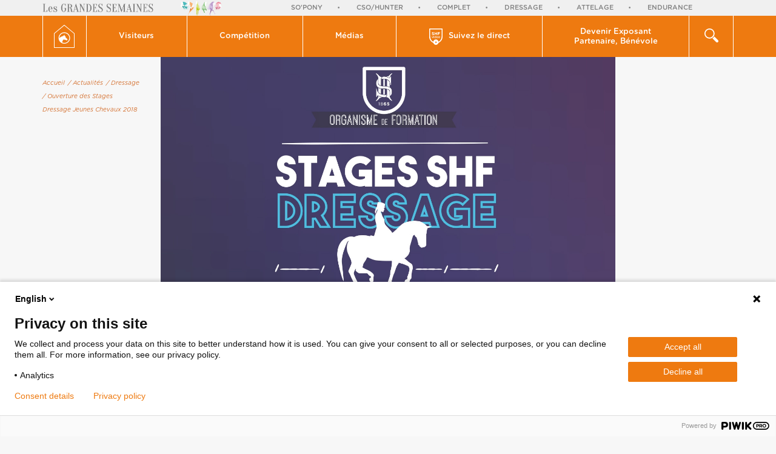

--- FILE ---
content_type: text/html; charset=UTF-8
request_url: https://grandesemainecomplet.shf.eu/fr/actualites/dressage/ouverture-des-stages-dressage-jeunes-chevaux,165.html
body_size: 7920
content:
<!doctype html>
<html lang="fr">

<head>
    <title>Ouverture des Stages Dressage Jeunes Chevaux 2018 - Actualités | Grande Semaine de Complet</title>
    <base href="https://grandesemainecomplet.shf.eu/" />
    <meta charset="utf-8" />
    <meta http-equiv="X-UA-Compatible" content="IE=edge" />
    <meta name="viewport" content="width=device-width, maximum-scale=1, initial-scale=1" />
    <meta name="description" content="" />
    <meta property="og:site_name" content="Grande Semaine de Complet" />
    <meta property="og:title" content="Ouverture des Stages Dressage Jeunes Chevaux 2018 - Actualités" />
    <meta property="og:description" content="" />
    <meta property="og:image" content="https://www.shf.eu/userfiles/news/165/facebook_shfeu-imgalaune-dress_5a72db07bfeb4.jpg" />
    <meta property="og:url" content="https://grandesemainecomplet.shf.eu/fr/actualites/dressage/ouverture-des-stages-dressage-jeunes-chevaux,165.html" />
    <meta property="og:type" content="website" />
    <meta name="lang" content="fr" />
    <link href="theme/img/favicon.ico" rel="shortcut icon" />
    <link href="theme/css/screen.min.css?t=27" rel="stylesheet" type="text/css" />
    <!--[if lt IE 9]>
        <script src="https://oss.maxcdn.com/html5shiv/3.7.2/html5shiv.min.js"></script>
        <script src="https://oss.maxcdn.com/respond/1.4.2/respond.min.js"></script>
    <![endif]-->
    <script type="text/javascript">
    (function(window, document, dataLayerName, id) {
    window[dataLayerName]=window[dataLayerName]||[],window[dataLayerName].push({start:(new Date).getTime(),event:"stg.start"});var scripts=document.getElementsByTagName('script')[0],tags=document.createElement('script');
    function stgCreateCookie(a,b,c){var d="";if(c){var e=new Date;e.setTime(e.getTime()+24*c*60*60*1e3),d="; expires="+e.toUTCString();f="; SameSite=Strict"}document.cookie=a+"="+b+d+f+"; path=/"}
    var isStgDebug=(window.location.href.match("stg_debug")||document.cookie.match("stg_debug"))&&!window.location.href.match("stg_disable_debug");stgCreateCookie("stg_debug",isStgDebug?1:"",isStgDebug?14:-1);
    var qP=[];dataLayerName!=="dataLayer"&&qP.push("data_layer_name="+dataLayerName),isStgDebug&&qP.push("stg_debug");var qPString=qP.length>0?("?"+qP.join("&")):"";
    tags.async=!0,tags.src="https://shf.containers.piwik.pro/"+id+".js"+qPString,scripts.parentNode.insertBefore(tags,scripts);
    !function(a,n,i){a[n]=a[n]||{ };for(var c=0;c<i.length;c++)!function(i){a[n][i]=a[n][i]||{ },a[n][i].api=a[n][i].api||function(){var a=[].slice.call(arguments,0);"string"==typeof a[0]&&window[dataLayerName].push({event:n+"."+i+":"+a[0],parameters:[].slice.call(arguments,1)})}}(i[c])}(window,"ppms",["tm","cm"]);
    })(window, document, 'dataLayer', '7a5c0d7e-d893-4a61-ae95-c1f80b8ada4c');
    </script>
</head>

<body class="page_id_ topic_id_7   lang_fr" style="min-height: 887px;">
        <div id="gde_semaines">
            <div class="container">
                <div class="row">
                    <div class="col-xs-5 col-sm-4 col-md-4 col-lg-4">
                        <img src="theme/img/logo_gde_semaine.jpg" alt="" class="hidden-xs">
                        <img src="theme/img/logo_gde_semaine_xs.jpg" alt="" class="visible-xs">
                    </div>
                    <div class="col-xs-7 col-sm-8 col-md-8 col-lg-8">
                        <div class="owl-carousel semaines-carousel">
                            <a href="https://sopony.shf.eu/" title="So'Pony" target="_blank">So'Pony</a>
                            <a href="https://grandesemainecsohunter.shf.eu" title="CSO/Hunter" target="_blank">CSO/Hunter</a>
                            <a href="https://grandesemainecomplet.shf.eu" title="Complet" target="_blank">Complet</a>
                            <a href="https://grandesemainedressage.shf.eu" title="Dressage" target="_blank">Dressage</a>
                            <a href="https://grandesemaineattelage.shf.eu" title="Attelage" target="_blank">Attelage</a>
                            <a href="https://grandesemaineendurance.shf.eu" title="Endurance" target="_blank">Endurance</a>
                        </div>
                    </div>
                </div>
            </div>
        </div>
        <nav class="navbar">
            <div class="container">
                <div class="row"><!--
                    <div class="hidden-xs col-sm-3 col-md-2 col-lg-2" id="logo">
                        <a href="https://www.shf.eu" title="Retour à l'accueil de site">
                            <img src="theme/img/SHF_hor_couleur.png" alt="" />
                        </a>
                    </div> -->
                    <div class="col-xs-4 visible-xs">
                    <a href="https://grandesemainecomplet.shf.eu/fr/" title="Retour à l'accueil" id="goHome">
                        <svg version="1.1" id="Calque_1" xmlns="http://www.w3.org/2000/svg" xmlns:xlink="http://www.w3.org/1999/xlink" x="0px" y="0px"
                             width="34px" height="38.4px" viewBox="0 0 34 38.4" style="enable-background:new 0 0 34 38.4;" xml:space="preserve">
                        <g>
                            <path style="fill:#FFFFFF;" d="M33.8,14L17.3,0.1c-0.2-0.2-0.5-0.2-0.7,0L0.2,14C0.1,14.1,0,14.2,0,14.4v23.5
                                c0,0.3,0.2,0.5,0.5,0.5h33c0.3,0,0.5-0.2,0.5-0.5V14.4C34,14.2,33.9,14.1,33.8,14z M33,37.4H1V14.6L17,1.2l16,13.4V37.4z"/>
                            <path style="fill:#FFFFFF;" d="M7.6,21.9c0,5.2,4.3,9.5,9.5,9.5s9.5-4.3,9.5-9.5s-4.3-9.5-9.5-9.5S7.6,16.7,7.6,21.9z M17.1,13.7
                                c4.5,0,8.2,3.7,8.2,8.2s-3.7,8.2-8.2,8.2c-1.2,0-2.3-0.3-3.4-0.7c0.1-1.9,0.6-3.6,2.2-5.1c0,0,0.3,0.6,2.1,0.5c0,0,1.4,0.3,2,0.7
                                c0.5,0.3,0.8,0.5,1,0.1c0,0,0.6,0.4,0.9,0c0.3-0.4,0.2-0.9,0.4-1.1c0.1-0.2-0.8-1.8-3.1-3.7L19,20.2l0.4-0.8c0,0-0.6-0.7-2-1.1
                                c0,0-0.1-1.8,0.3-2.3c0,0-0.8,0.7-1.2,1.9V17c0,0-0.7,0.4-0.7,1.4c0,0-3.5,0.9-5.4,2.4c-0.5,0.3-0.9,0.8-1.4,1.3c0-0.1,0-0.1,0-0.2
                                C8.9,17.4,12.6,13.7,17.1,13.7z"/>
                        </g>
                        </svg>Accueil
                    </a>
                </div>
                    <div class="col-xs-4 visible-xs search_xs">
                        <div class="dropdown">
                            <div class="dropdown-toggle" data-toggle="dropdown" role="button" aria-haspopup="true" aria-expanded="false">
                                <button><span><img src="theme/img/icons/icon_loupe.png" alt=""></span> rechercher</button>
                            </div>
                            <div class="dropdown-menu">
                                <div class="container">
                                    <div class="row">
                                        <div class="col-lg-9 col-lg-offset-3">
                                            <form action="fr/recherche/" id="searchbox_009683066860665586799:qbdpbgu84jk" class="search">
                                                <input type="text" onblur="if($(this).val()==''){$(this).val('');}" onfocus="if($(this).val()==''){$(this).val('');}" value="" class="q input_text" name="q" />
                                                <input type="hidden" value="FORID:11" name="cof" />
                                                <input type="hidden" value="009683066860665586799:qbdpbgu84jk" name="cx" />
                                                <button type="submit" class="btn btn-default">rechercher</button>
                                            </form>
                                        </div>
                                    </div>
                                </div>
                            </div>
                        </div>
                    </div>
                    <div class="col-xs-4 visible-xs menu_xs">
                        <button type="button" class="navbar-toggle collapsed" data-toggle="collapse" data-target="#navbar" aria-expanded="false">
                            <span class="open_menu"><i class="fa fa-navicon"></i> Menu</span>
                            <span class="close_menu"><i class="fa fa-close"></i> fermer</span>
                        </button>
                    </div>
                    <div class="collapse navbar-collapse" id="navbar">
                        <div class="nav navbar-nav">
                            <dl class="hidden-xs btnhome flex-1">
                                <dt>
                                    <a href="https://grandesemainecomplet.shf.eu/fr/" title="Retour à l'accueil">
                                        <svg version="1.1" id="Calque_1" xmlns="http://www.w3.org/2000/svg" xmlns:xlink="http://www.w3.org/1999/xlink" x="0px" y="0px"
                                             width="34px" height="38.4px" viewBox="0 0 34 38.4" style="enable-background:new 0 0 34 38.4;" xml:space="preserve">
                                        <g>
                                            <path style="fill:#FFFFFF;" d="M33.8,14L17.3,0.1c-0.2-0.2-0.5-0.2-0.7,0L0.2,14C0.1,14.1,0,14.2,0,14.4v23.5
                                                c0,0.3,0.2,0.5,0.5,0.5h33c0.3,0,0.5-0.2,0.5-0.5V14.4C34,14.2,33.9,14.1,33.8,14z M33,37.4H1V14.6L17,1.2l16,13.4V37.4z"/>
                                            <path style="fill:#FFFFFF;" d="M7.6,21.9c0,5.2,4.3,9.5,9.5,9.5s9.5-4.3,9.5-9.5s-4.3-9.5-9.5-9.5S7.6,16.7,7.6,21.9z M17.1,13.7
                                                c4.5,0,8.2,3.7,8.2,8.2s-3.7,8.2-8.2,8.2c-1.2,0-2.3-0.3-3.4-0.7c0.1-1.9,0.6-3.6,2.2-5.1c0,0,0.3,0.6,2.1,0.5c0,0,1.4,0.3,2,0.7
                                                c0.5,0.3,0.8,0.5,1,0.1c0,0,0.6,0.4,0.9,0c0.3-0.4,0.2-0.9,0.4-1.1c0.1-0.2-0.8-1.8-3.1-3.7L19,20.2l0.4-0.8c0,0-0.6-0.7-2-1.1
                                                c0,0-0.1-1.8,0.3-2.3c0,0-0.8,0.7-1.2,1.9V17c0,0-0.7,0.4-0.7,1.4c0,0-3.5,0.9-5.4,2.4c-0.5,0.3-0.9,0.8-1.4,1.3c0-0.1,0-0.1,0-0.2
                                                C8.9,17.4,12.6,13.7,17.1,13.7z"/>
                                        </g>
                                        </svg>
                                    </a>
                                </dt>
                                <dd></dd>
                            </dl>
                            <dl class="dropdown">
                                <dt class="dropdown-toggle" data-toggle="dropdown" role="button" aria-haspopup="true" aria-expanded="false">
                                    <a href="#">Visiteurs<i class="fa fa-angle-right visible-xs"></i></a>
                                </dt>
                                <dd class="dropdown-menu">
                                    <div class=" visible-xs back_menu"><a href="#" data-toggle="dropdown" role="button"><i class="fa fa-angle-left"></i> Visiteurs</a></div>
                                    <ul>
                                        <li><a href="fr/visiteurs/" title="Planning">Planning</a></li>
                                        <li><a href="fr/actualites/" title="Actualités">Actualités</a></li>
                                        <li><a href="fr/visiteurs/presentation.html" title="Présentation">Présentation</a></li>
                                        <li><a href="fr/visiteurs/acces.html" title="Accès">Accès</a></li>
                                        <li><a href="fr/visiteurs/village.html" title="Village">Village</a></li>
                                        <li><a href="fr/visiteurs/animations.html" title="Animations">Animations</a></li>
                                        <li><a href="fr/visiteurs/savoir.html" title="À savoir">À savoir</a></li>
                                    </ul>
                                </dd>
                            </dl>
                            <dl class="dropdown">
                                <dt class="dropdown-toggle" data-toggle="dropdown" role="button" aria-haspopup="true" aria-expanded="false">
                                    <a href="#">Compétition <i class="fa fa-angle-right visible-xs"></i></a>
                                </dt>
                                <dd class="dropdown-menu" >
                                    <div class=" visible-xs back_menu"><a href="#" data-toggle="dropdown" role="button"><i class="fa fa-angle-left"></i> Compétition</a></div>
                                    <ul>
                                        <li><a href="fr/competition/" title="Horaires">Horaires</a></li>
                                        <li><a href="fr/competition/resultats.html" title="Résultats">Résultats</a></li>
                                        <li><a href="fr/competition/liste-des-engages.html" title="Listes des engagés">Listes des engagés</a></li>
                                        <li><a href="fr/competition/plan-cross.html" title="Plan des Cross">Plan des Cross</a></li>
                                        <li><a href="https://www.shf-market.com/fr/" target="_blank" title="Chevaux à vendre">Chevaux à vendre</a></li>
                                        <li><a href="fr/competition/espace-concurrents.html" title="Espace concurrents">Espace concurrents</a></li>
                                    </ul>
                                </dd>
                            </dl>
                            <dl class="dropdown">
                                <dt class="dropdown-toggle" data-toggle="dropdown" role="button" aria-haspopup="true" aria-expanded="false">
                                    <a href="#">Médias <i class="fa fa-angle-right visible-xs"></i></a>
                                </dt>
                                <dd class="dropdown-menu">
                                    <div class=" visible-xs back_menu"><a href="#" data-toggle="dropdown" role="button"><i class="fa fa-angle-left"></i> Médias</a></div>
                                    <ul>
                                        <li><a href="fr/medias/" title="Photos et videos">Photos et videos</a></li>
                                        <li><a href="fr/medias/presse.html" title="Presse">Presse</a></li>
                                    </ul>
                                </dd>
                            </dl>
                            <dl class="dropdown m_video">
                                <dt>
                                    <a href="https://www.shf.eu/fr/shf-video/concours.html" title="SHF video" target="_blank">
                                        <svg xmlns="http://www.w3.org/2000/svg" xmlns:xlink="http://www.w3.org/1999/xlink" width="22px" height="27px">
                                            <path fill-rule="evenodd" fill="rgb(255, 255, 255)" d="M21.987,14.097 C21.713,18.448 18.956,22.100 15.227,23.711 C14.712,25.601 13.025,27.000 11.008,27.000 C8.994,27.000 7.310,25.606 6.791,23.720 C3.114,22.142 0.357,18.613 0.007,14.366 L0.008,14.102 L0.007,1.450 L0.011,1.450 L0.011,1.361 C0.011,1.168 0.010,1.116 0.008,1.070 C0.007,1.023 0.007,0.980 0.007,0.810 C0.007,0.356 0.356,0.000 0.802,0.000 L21.213,0.000 C21.659,0.000 22.009,0.356 22.009,0.810 L22.009,1.361 L21.987,14.097 ZM10.161,23.884 C10.161,24.131 10.423,24.284 10.632,24.160 L12.605,22.988 C12.817,22.862 12.817,22.548 12.605,22.422 L10.474,21.156 C10.335,21.074 10.161,21.175 10.161,21.339 L10.161,23.884 ZM1.621,1.621 L1.622,13.426 C1.637,17.087 3.689,20.270 6.676,21.864 C6.991,19.707 8.804,18.042 11.008,18.042 C13.231,18.042 15.054,19.737 15.345,21.921 C15.342,21.895 15.343,21.868 15.340,21.841 C18.302,20.239 20.381,17.069 20.396,13.426 L20.398,1.621 L1.621,1.621 ZM16.421,15.729 C15.612,15.729 15.013,15.099 15.013,14.331 L15.013,14.320 C15.013,13.547 15.617,12.907 16.431,12.907 C17.246,12.907 17.844,13.537 17.844,14.310 L17.844,14.320 C17.844,15.089 17.241,15.729 16.421,15.729 ZM17.236,14.320 C17.236,13.844 16.899,13.450 16.421,13.450 C15.934,13.450 15.622,13.839 15.622,14.310 L15.622,14.320 C15.622,14.792 15.959,15.186 16.431,15.186 C16.924,15.186 17.236,14.797 17.236,14.331 L17.236,14.320 ZM17.314,7.016 L15.157,7.016 L15.157,8.056 L17.006,8.056 C17.273,8.056 17.486,8.272 17.486,8.544 C17.486,8.816 17.273,9.032 17.006,9.032 L15.157,9.032 L15.157,10.428 C15.157,10.728 14.925,10.965 14.630,10.965 C14.336,10.965 14.103,10.728 14.103,10.428 L14.103,6.577 C14.103,6.277 14.336,6.040 14.630,6.040 L17.314,6.040 C17.581,6.040 17.794,6.256 17.794,6.528 C17.794,6.800 17.581,7.016 17.314,7.016 ZM14.535,14.238 C14.535,14.413 14.405,14.535 14.249,14.535 L12.584,14.535 C12.650,14.976 12.957,15.222 13.349,15.222 C13.605,15.222 13.806,15.130 13.977,14.986 C14.023,14.950 14.063,14.930 14.133,14.930 C14.269,14.930 14.375,15.037 14.375,15.181 C14.375,15.258 14.339,15.324 14.294,15.370 C14.053,15.591 13.751,15.729 13.339,15.729 C12.569,15.729 11.976,15.160 11.976,14.326 L11.976,14.315 C11.976,13.542 12.514,12.907 13.273,12.907 C14.118,12.907 14.535,13.613 14.535,14.238 ZM13.268,13.414 C12.896,13.414 12.635,13.706 12.579,14.126 L13.942,14.126 C13.902,13.726 13.671,13.414 13.268,13.414 ZM12.425,10.965 C12.131,10.965 11.898,10.728 11.898,10.428 L11.898,8.963 L9.953,8.963 L9.953,10.428 C9.953,10.728 9.721,10.965 9.426,10.965 C9.132,10.965 8.899,10.728 8.899,10.428 L8.899,6.535 C8.899,6.235 9.132,5.998 9.426,5.998 C9.721,5.998 9.953,6.235 9.953,6.535 L9.953,7.972 L11.898,7.972 L11.898,6.535 C11.898,6.235 12.131,5.998 12.425,5.998 C12.720,5.998 12.953,6.235 12.953,6.535 L12.953,10.428 C12.953,10.728 12.720,10.965 12.425,10.965 ZM9.844,12.907 C10.281,12.907 10.558,13.127 10.749,13.383 L10.749,12.210 C10.749,12.036 10.885,11.903 11.050,11.903 C11.221,11.903 11.357,12.036 11.357,12.210 L11.357,15.386 C11.357,15.560 11.221,15.693 11.055,15.693 C10.885,15.693 10.749,15.560 10.749,15.386 L10.749,15.217 C10.553,15.499 10.276,15.724 9.844,15.724 C9.220,15.724 8.612,15.217 8.612,14.320 L8.612,14.310 C8.612,13.414 9.210,12.907 9.844,12.907 ZM9.225,14.320 C9.225,14.843 9.577,15.186 9.990,15.186 C10.397,15.186 10.759,14.838 10.759,14.320 L10.759,14.310 C10.759,13.788 10.397,13.444 9.990,13.444 C9.572,13.444 9.225,13.772 9.225,14.310 L9.225,14.320 ZM7.646,12.574 C7.450,12.574 7.299,12.451 7.299,12.266 L7.299,12.236 C7.299,12.051 7.450,11.933 7.646,11.933 C7.842,11.933 7.993,12.051 7.993,12.236 L7.993,12.266 C7.993,12.451 7.842,12.574 7.646,12.574 ZM6.222,10.993 C5.592,10.993 4.955,10.797 4.421,10.406 C4.304,10.323 4.222,10.169 4.222,10.002 C4.222,9.723 4.441,9.507 4.715,9.507 C4.852,9.507 4.948,9.555 5.017,9.604 C5.379,9.876 5.777,10.044 6.242,10.044 C6.674,10.044 6.934,9.869 6.934,9.583 L6.934,9.570 C6.934,9.297 6.770,9.158 5.968,8.949 C5.003,8.698 4.380,8.425 4.380,7.456 L4.380,7.442 C4.380,6.556 5.078,5.970 6.057,5.970 C6.639,5.970 7.146,6.123 7.578,6.403 C7.694,6.472 7.810,6.619 7.810,6.828 C7.810,7.107 7.591,7.323 7.317,7.323 C7.215,7.323 7.132,7.295 7.050,7.247 C6.701,7.037 6.372,6.919 6.044,6.919 C5.640,6.919 5.427,7.107 5.427,7.344 L5.427,7.358 C5.427,7.679 5.633,7.784 6.461,8.000 C7.434,8.258 7.981,8.614 7.981,9.465 L7.981,9.479 C7.981,10.448 7.256,10.993 6.222,10.993 ZM4.473,12.932 C4.639,12.932 4.725,13.030 4.775,13.158 L5.459,14.950 L6.153,13.147 C6.198,13.040 6.278,12.932 6.439,12.932 C6.605,12.932 6.736,13.060 6.736,13.229 C6.736,13.286 6.716,13.347 6.701,13.378 L5.816,15.447 C5.745,15.606 5.635,15.719 5.469,15.719 L5.439,15.719 C5.273,15.719 5.162,15.611 5.092,15.447 L4.207,13.383 C4.192,13.337 4.172,13.286 4.172,13.229 C4.172,13.076 4.307,12.932 4.473,12.932 ZM7.646,12.932 C7.817,12.932 7.953,13.071 7.953,13.245 L7.953,15.386 C7.953,15.560 7.817,15.693 7.646,15.693 C7.480,15.693 7.345,15.560 7.345,15.386 L7.345,13.245 C7.345,13.071 7.475,12.932 7.646,12.932 Z" />
                                        </svg>
                                        <span>Suivez le direct</span></a>
                                    </dt>
                                    <dd class="dropdown-menu">

                                        <div class="visible-xs back_menu"><a href="#" data-toggle="dropdown" role="button"><i class="fa fa-angle-left"></i> Suivez le live</a></div>
                                        <div class="container">
                                            <div class="row">
                                                <div class="col-sm-4 col-md-5 col-lg-5 ">
                                                    <div class="moment">En direct en ce moment :</div>
                                                </div>
                                                <div class="col-sm-8 col-md-7 col-lg-7">
                                                    <ul class="lives">
                                                    </ul>
                                                </div>
                                            </div>
                                        </div>
                                    </dd>
                                </dl>
                                <dl class="dropdown m_exposant">
                                    <dt class="dropdown-toggle" data-toggle="dropdown" role="button" aria-haspopup="true" aria-expanded="false">
                                        <a href="#">Devenir Exposant<br/> Partenaire, Bénévole <i class="fa fa-angle-right visible-xs"></i></a>
                                    </dt>
                                    <dd class="dropdown-menu">
                                        <div class="visible-xs back_menu"><a href="#" data-toggle="dropdown" role="button"><i class="fa fa-angle-left"></i> Exposants & Partenaires</a></div>

                                        <ul>
                                            <li><a href="fr/exposants-partenaires/" title="Exposants">Exposants</a></li>
                                            <li><a href="fr/exposants-partenaires/partenaires.html" title="Partenaires">Partenaires</a></li>
                                            <li><a href="fr/exposants-partenaires/benevoles.html" title="Bénévoles">Bénévoles</a></li>
                                        </ul>
                                    </dd>
                                </dl>
                                <dl class="dropdown recherche hidden-xs flex-1">
                                    <dt class="dropdown-toggle" data-toggle="dropdown" role="button" aria-haspopup="true" aria-expanded="false">
                                        <a href="#">
                                            <svg xmlns="http://www.w3.org/2000/svg" xmlns:xlink="http://www.w3.org/1999/xlink" width="23px" height="23px">
                                                <path fill-rule="evenodd" fill="rgb(255, 255, 255)" d="M20.796,23.000 C20.187,23.000 19.635,22.753 19.237,22.355 L13.217,16.335 C14.488,15.557 15.557,14.489 16.334,13.218 L22.355,19.238 C22.753,19.637 23.000,20.188 23.000,20.796 C23.000,22.013 22.013,23.000 20.796,23.000 ZM8.348,16.695 C3.745,16.695 -0.000,12.951 -0.000,8.348 C-0.000,3.745 3.745,-0.000 8.348,-0.000 C12.951,-0.000 16.695,3.745 16.695,8.348 C16.695,12.951 12.951,16.695 8.348,16.695 ZM8.306,1.694 C4.654,1.694 1.694,4.655 1.694,8.306 C1.694,11.958 4.654,14.918 8.306,14.918 C11.958,14.918 14.918,11.958 14.918,8.306 C14.918,4.655 11.958,1.694 8.306,1.694 Z" />
                                            </svg>
                                        </a>
                                    </dt>
                                    <dd class="dropdown-menu">
                                        <div class="container">
                                            <div class="row">
                                                <div class="col-lg-9 col-lg-offset-3">
                                                    <form action="fr/recherche/" id="searchbox_009683066860665586799:qbdpbgu84jk" class="search">
                                                        <input type="text" onblur="if($(this).val()==''){$(this).val('');}" onfocus="if($(this).val()==''){$(this).val('');}" value="" class="q input_text" name="q" />
                                                        <input type="hidden" value="FORID:11" name="cof" />
                                                        <input type="hidden" value="009683066860665586799:qbdpbgu84jk" name="cx" />
                                                        <button type="submit" class="btn btn-default">rechercher</button>
                                                    </form>
                                                </div>
                                            </div>
                                        </div>
                                    </dd>
                                </dl>
                            </div>
                        </div>
                    </div>
                </div>
            </nav>
            <div class="container" id="content">
                <div class="row">
                    <div class="col-lg-12">
<div class="row">
	<div class="col-md-2 col-lg-2">
		<div id="sidebar">
			<ul id="plan">
			    <li><a href="https://grandesemainecomplet.shf.eu/fr/" title="Accueil">Accueil</a></li>
			    <li><a href="fr/actualites/" title="Actualités">/ Actualités</a></li>
			    <li><a href="fr/actualites/dressage/" title="Dressage">/ Dressage</a></li>
			    <li><a href="fr/actualites/dressage/ouverture-des-stages-dressage-jeunes-chevaux,165.html" title="Ouverture des Stages Dressage Jeunes Chevaux 2018">/ Ouverture des Stages Dressage Jeunes Chevaux 2018</a></li>
			</ul>
			<!-- <div class="maj">Dernière mise à jour le <b>01.02.2018</b></div> -->
		</div>
	</div>
	<div class="col-md-8 col-lg-8 cat_3" id="actualite">
		<div class="inner">
			<div itemscope itemtype="http://schema.org/Article">
				<div class="actu_photo">
					<span class="icon_cat"></span>
				    <img src="https://www.shf.eu/userfiles/news/165/shfeu-imgalaune-dress_5a72db07bfeb4.jpg" alt="">
				</div>
				<div class="btn_container text-right">
					<button class="print btn btn-default" onclick="window.print();"><i class="fa fa-print" ></i></button>
					<div class="dropdown share">
					    <button class="dropdown-toggle btn btn-primary" type="button" data-toggle="dropdown" aria-haspopup="true" aria-expanded="true">
					        <i class="fa fa fa-share-alt"></i>
					    </button>
					    <ul class="dropdown-menu" >
					        <li><a href="mailto:?subject=Ce%20site%20est%20susceptible%20de%20vous%20plaire&amp;body=Voici%20le%20lien%20du%20site%20:%20https://grandesemainecomplet.shf.eu/fr/actualites/dressage/ouverture-des-stages-dressage-jeunes-chevaux,165.html" title="Partager par mail"><i class="fa fa-envelope-o"></i></a></li>
					    	<li><a href="#" title="Partager sur Facebook" onclick="javascript:window.open('https://www.facebook.com/sharer/sharer.php?u=https://grandesemainecomplet.shf.eu/fr/actualites/dressage/ouverture-des-stages-dressage-jeunes-chevaux,165.html','','height=400,width=600'); return false;"><i class="fa fa-facebook"></i></a></li>
					        <li><a href="#" title="Partager sur Twitter" onclick="javascript:window.open('http://twitter.com/intent/tweet?url=https://grandesemainecomplet.shf.eu/fr/actualites/dressage/ouverture-des-stages-dressage-jeunes-chevaux,165.html','','height=400,width=600'); return false;"><i class="fa fa-twitter"></i></a></li>
					    </ul>
					</div>
				</div>
				<div class="row">
					<div class="col-xs-8 col-xs-offset-2 col-sm-8 col-sm-offset-2 col-md-8 col-md-offset-2 col-lg-6 col-lg-offset-3 text-center">
						<div class="date">01.02.2018</div>
						<h1 itemprop="headline">Ouverture des Stages Dressage Jeunes Chevaux 2018 <span></span></h1>
					</div>
				</div>
				<div class="row text-justify">
					<div class="col-xs-10 col-xs-offset-1 col-sm-10 col-sm-offset-1 col-md-10 col-md-offset-1 col-lg-8 col-lg-offset-2">
					    <div><p>Cette ann&eacute;e deux stages de Dressage sont organis&eacute;s &agrave; Chazey-sur-Ain et Saumur.</p>
<p>Ils seront anim&eacute;s par Jessica Michel-Botton, cavali&egrave;re olympique et formatrice de jeunes chevaux.</p>
<p style="text-align: center;"><a class="btn btn-primary" href="fr/valorisation/stage-formations/liste_stages.html?code=DR">Informations et inscriptions</a></p></div>
						<div itemprop="text"><p><a href="fr/valorisation/stage-formations/liste_stages.html?code=DR"><img src="https://www.shf.eu/userfiles/stages/a4-stages-dressage-generique-2.jpg" alt="" width="1276" height="1684" /></a></p></div>
					</div>
				</div>
			</div>
		</div>
	</div>
	<div class="col-md-3 col-lg-2">

	</div>
</div>
        </div>
    </div>
</div>
<div id="contact">
    <div id="container_contact"></div>
</div>

<footer class="hidden-xs">
    <div class="container">
        <div class="row">
            <div class="col-sm-5 col-md-5 col-lg-5">
                <ul class="divers">
                    <li><a href="https://www.shf.eu/fr/mentions-legales.html" title="Mention légales" target="_blank">Mention légales</a></li>
                    <li><a href="https://www.shf.eu/fr/politique-confidentialite.html" title="Politique de confidentialité" target="_blank">Politique de confidentialité</a></li>
                    <li><a href="fr/archives/" title="Archives">Archives</a></li>
                    <li><a href="https://www.equideclic.com/" title="Réalisation Equideclic" target="_blank">Réalisation Equideclic</a></li>
                    <!-- <li><a href="fr/visiteurs/" title="Visiteurs">Visiteurs</a></li> -->
                </ul>
            </div>
            <div class="col-sm-5 col-md-5 col-lg-4 text-center">
                <div><a href="https://grandesemainecomplet.shf.eu/fr/">Grande Semaine de Complet<br/><i>du 16 au 20 septembre 2026 à Pompadour</i></a></div>
            </div>
            <div class="col-sm-2 col-md-2 col-lg-3 text-right">
                <ul class="social">
                    <li><a href="fr/contact.html" title="fr/Contact" >
                        <svg
                         xmlns="http://www.w3.org/2000/svg"
                         xmlns:xlink="http://www.w3.org/1999/xlink"
                         width="18px" height="13px">
                        <path fill-rule="evenodd"  fill="rgb(255, 255, 255)"
                         d="M17.058,-0.003 L0.941,-0.003 C0.431,-0.003 0.006,0.393 0.006,0.920 L0.006,0.963 L0.006,12.035 C0.006,12.563 0.431,13.002 0.941,13.002 L17.058,13.002 C17.569,13.002 17.994,12.563 17.994,12.035 L17.994,0.963 C18.036,0.436 17.569,-0.003 17.058,-0.003 M14.253,1.887 L9.000,7.291 L3.748,1.887 L14.253,1.887 ZM16.165,11.113 L1.834,11.113 L1.834,2.809 L8.447,9.223 C8.618,9.355 8.829,9.399 9.000,9.399 C9.170,9.399 9.383,9.355 9.553,9.223 L16.165,2.809 L16.165,11.113 Z"/>
                        </svg>
                    </a></li>
                    <li>
                    <a href="https://www.facebook.com/GrandeSemainePompadour" title=" Facebook" target="_blank"><i class="fa fa-facebook"></i></a></li>
                </ul>
            </div>
        </div>
    </div>
</footer>
<div class="modal fade" id="modal_iframe" tabindex="-1" role="dialog">
    <div class="modal-dialog modal-lg" role="document">
        <div class="modal-content">
            <div class="modal-body">
                <button type="button" class="close" data-dismiss="modal" aria-label="Close">X</button>
                <iframe src="" frameborder="0"></iframe>
            </div>
        </div>
    </div>
</div>
<style>
    #modal_iframe iframe
    {
        width: 100%;
        height: 700px;
    }
</style>

<script src='https://www.google.com/recaptcha/api.js'></script>
<script type="text/javascript" src="theme/js/jquery.min.js"></script>
<script type="text/javascript" src="theme/js/bootstrap.min.js"></script>
<script type="text/javascript" src="theme/js/bootstrap-select.min.js"></script>
<script type="text/javascript" src="theme/js/owl.carousel.min.js"></script>
<script type="text/javascript" src="theme/js/jquery.fancybox.pack.js"></script>
<script type="text/javascript" src="theme/js/jquery.fancybox-thumbs.min.js"></script>
<script type="text/javascript" src="theme/js/jquery.jscroll.min.js"></script>
<script type="text/javascript" src="theme/js/video.min.js"></script>
<script type="text/javascript" src="theme/js/shf.min.js"></script>

</body>
</html>
